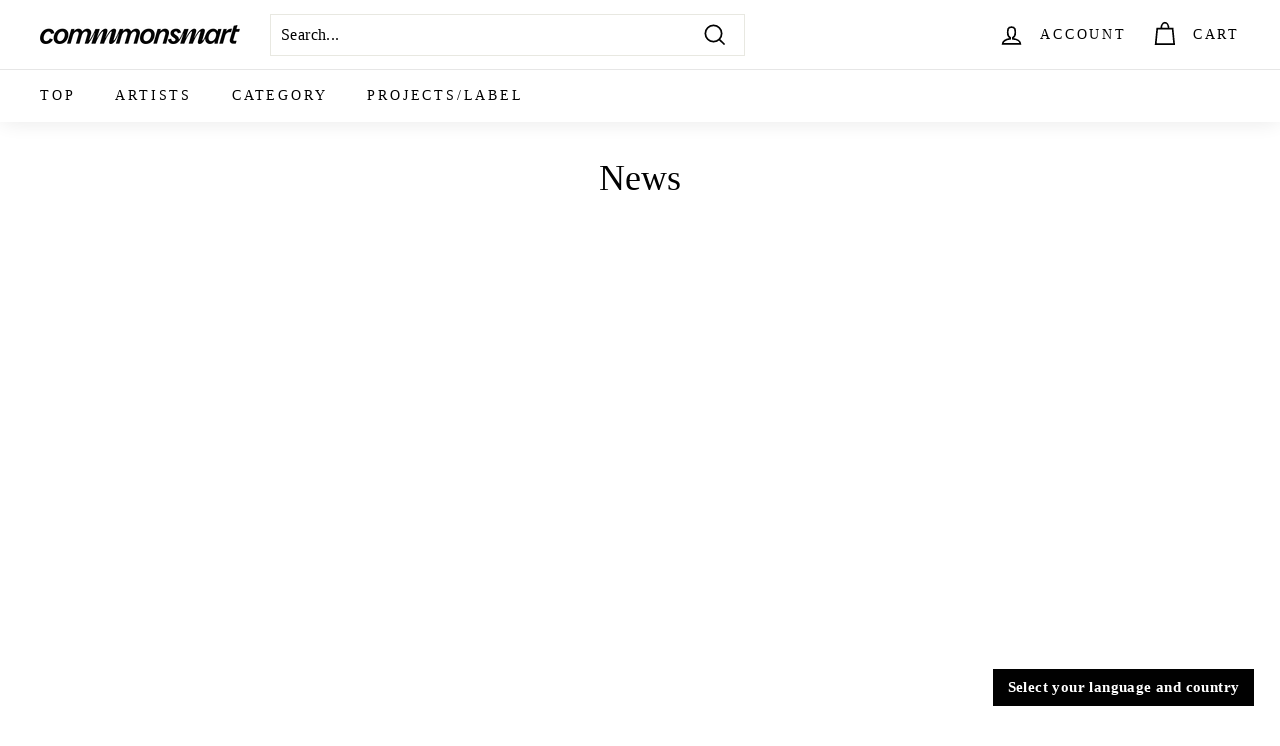

--- FILE ---
content_type: text/javascript
request_url: https://commmonsmart.com/cdn/shop/t/4/assets/languages-switcher.js?v=37433611200173006861710730512
body_size: -234
content:
function getCurrentPageUrl(){var locationUrl=location.href,langList={ko:"https://commmonsmart.com/ko",zh:"https://commmonsmart.com/zh-hans",tw:"https://commmonsmart.com/zh-hant",en:"https://commmonsmart.com/en",fr:"https://commmonsmart.com/fr",ja:"https://commmonsmart.com/"},locationPageUrl="";locationUrl.indexOf(langList.ko)!=-1?locationPageUrl=locationUrl.split(langList.ko)[1].split("?")[0]:locationUrl.indexOf(langList.zh)!=-1?locationPageUrl=locationUrl.split(langList.zh)[1].split("?")[0]:locationUrl.indexOf(langList.tw)!=-1?locationPageUrl=locationUrl.split(langList.tw)[1].split("?")[0]:locationUrl.indexOf(langList.en)!=-1?locationPageUrl=locationUrl.split(langList.en)[1].split("?")[0]:locationUrl.indexOf(langList.fr)!=-1?locationPageUrl=locationUrl.split(langList.fr)[1].split("?")[0]:locationUrl.indexOf(langList.ja)!=-1&&(locationPageUrl=locationUrl.split(langList.ja)[1].split("?")[0]);for(var locationPageUrlList=locationPageUrl.split("/"),pageUrlList=[],i=0;i<locationPageUrlList.length;i++)locationPageUrlList[i]!==""&&pageUrlList.push(locationPageUrlList[i]);var pageUrl=pageUrlList.join("/");return pageUrl}function redirectLangPage(setLang){var siteUrl="";setLang=="usd"?siteUrl="https://commmonsmart.com/en":setLang=="eur"?siteUrl="https://commmonsmart.com/fr":setLang=="krw"?siteUrl="https://commmonsmart.com/ko":setLang=="cny"?siteUrl="https://commmonsmart.com/zh-hans":setLang=="twd"?siteUrl="https://commmonsmart.com/zh-hant":setLang=="jpy"&&(siteUrl="https://commmonsmart.com");var pageUrl=getCurrentPageUrl();if(pageUrl!=="")var redirectUrl=siteUrl+"/"+pageUrl;else var redirectUrl=siteUrl;window.location.href=redirectUrl}
//# sourceMappingURL=/cdn/shop/t/4/assets/languages-switcher.js.map?v=37433611200173006861710730512
